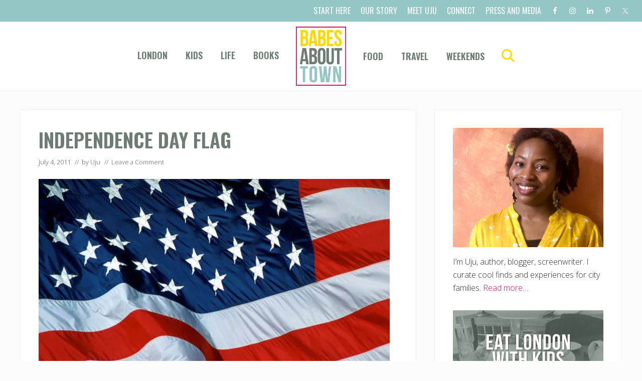

--- FILE ---
content_type: text/html; charset=UTF-8
request_url: https://babesabouttown.com/2011/07/independence-day-in-london-with-kids/independence-day-flag/
body_size: 14417
content:
<!DOCTYPE html>
<html lang="en-US">
<head >
<meta charset="UTF-8" />
<meta name="viewport" content="width=device-width, initial-scale=1" />
<meta name='robots' content='index, follow, max-image-preview:large, max-snippet:-1, max-video-preview:-1' />

<!-- Social Warfare v4.5.6 https://warfareplugins.com - BEGINNING OF OUTPUT -->
<meta property="og:title" content="independence day flag">
<meta property="article_author" content="https://www.facebook.com/BabesaboutTown/">
<meta property="article_publisher" content="https://www.facebook.com/BabesaboutTown/">
<meta property="og:image" content="https://babesabouttown.com/wp-content/uploads/2011/07/independence-day-flag.jpg">
<meta property="fb:app_id" content="529576650555031">
<meta property="og:type" content="article">
<meta property="og:url" content="https://babesabouttown.com/2011/07/independence-day-in-london-with-kids/independence-day-flag/">
<meta property="og:site_name" content="Babes About Town">
<meta property="article:published_time" content="2011-07-04T11:08:32+01:00">
<meta property="article:modified_time" content="2011-07-04T11:08:32+01:00">
<meta property="og:updated_time" content="2011-07-04T11:08:32+01:00">
<meta name="twitter:title" content="independence day flag">
<meta name="twitter:image" content="https://babesabouttown.com/wp-content/uploads/2011/07/independence-day-flag.jpg">
<meta name="twitter:site" content="@Babesabouttown">
<meta name="twitter:creator" content="@Babesabouttown">
<meta name="twitter:card" content="summary_large_image">
<style>
	@font-face {
		font-family: "sw-icon-font";
		src:url("https://babesabouttown.com/wp-content/plugins/social-warfare/assets/fonts/sw-icon-font.eot?ver=4.5.6");
		src:url("https://babesabouttown.com/wp-content/plugins/social-warfare/assets/fonts/sw-icon-font.eot?ver=4.5.6#iefix") format("embedded-opentype"),
		url("https://babesabouttown.com/wp-content/plugins/social-warfare/assets/fonts/sw-icon-font.woff?ver=4.5.6") format("woff"),
		url("https://babesabouttown.com/wp-content/plugins/social-warfare/assets/fonts/sw-icon-font.ttf?ver=4.5.6") format("truetype"),
		url("https://babesabouttown.com/wp-content/plugins/social-warfare/assets/fonts/sw-icon-font.svg?ver=4.5.6#1445203416") format("svg");
		font-weight: normal;
		font-style: normal;
		font-display:block;
	}
</style>
<!-- Social Warfare v4.5.6 https://warfareplugins.com - END OF OUTPUT -->


	<!-- This site is optimized with the Yoast SEO plugin v25.6 - https://yoast.com/wordpress/plugins/seo/ -->
	<title>independence day flag - Babes About Town</title>
<link data-rocket-preload as="style" href="https://fonts.googleapis.com/css2?family=Oswald:wght@200;400;600;700&#038;display=swap" rel="preload">
<link data-rocket-preload as="style" href="https://fonts.googleapis.com/css?family=Muli%3A200%2C200i%7COpen%20Sans%3A300%2C300i%2C400%2C400i%2C700%2C700i%7CPlayfair%20Display%3A700%2C700i&#038;display=swap" rel="preload">
<link href="https://fonts.googleapis.com/css2?family=Oswald:wght@200;400;600;700&#038;display=swap" media="print" onload="this.media=&#039;all&#039;" rel="stylesheet">
<noscript data-wpr-hosted-gf-parameters=""><link rel="stylesheet" href="https://fonts.googleapis.com/css2?family=Oswald:wght@200;400;600;700&#038;display=swap"></noscript>
<link href="https://fonts.googleapis.com/css?family=Muli%3A200%2C200i%7COpen%20Sans%3A300%2C300i%2C400%2C400i%2C700%2C700i%7CPlayfair%20Display%3A700%2C700i&#038;display=swap" media="print" onload="this.media=&#039;all&#039;" rel="stylesheet">
<noscript data-wpr-hosted-gf-parameters=""><link rel="stylesheet" href="https://fonts.googleapis.com/css?family=Muli%3A200%2C200i%7COpen%20Sans%3A300%2C300i%2C400%2C400i%2C700%2C700i%7CPlayfair%20Display%3A700%2C700i&#038;display=swap"></noscript>
	<link rel="canonical" href="https://babesabouttown.com/2011/07/independence-day-in-london-with-kids/independence-day-flag/" />
	<meta property="og:locale" content="en_US" />
	<meta property="og:type" content="article" />
	<meta property="og:title" content="independence day flag - Babes About Town" />
	<meta property="og:url" content="https://babesabouttown.com/2011/07/independence-day-in-london-with-kids/independence-day-flag/" />
	<meta property="og:site_name" content="Babes About Town" />
	<meta property="og:image" content="https://babesabouttown.com/2011/07/independence-day-in-london-with-kids/independence-day-flag" />
	<meta property="og:image:width" content="1024" />
	<meta property="og:image:height" content="768" />
	<meta property="og:image:type" content="image/jpeg" />
	<script type="application/ld+json" class="yoast-schema-graph">{"@context":"https://schema.org","@graph":[{"@type":"WebPage","@id":"https://babesabouttown.com/2011/07/independence-day-in-london-with-kids/independence-day-flag/","url":"https://babesabouttown.com/2011/07/independence-day-in-london-with-kids/independence-day-flag/","name":"independence day flag - Babes About Town","isPartOf":{"@id":"https://babesabouttown.com/#website"},"primaryImageOfPage":{"@id":"https://babesabouttown.com/2011/07/independence-day-in-london-with-kids/independence-day-flag/#primaryimage"},"image":{"@id":"https://babesabouttown.com/2011/07/independence-day-in-london-with-kids/independence-day-flag/#primaryimage"},"thumbnailUrl":"https://i0.wp.com/babesabouttown.com/wp-content/uploads/2011/07/independence-day-flag.jpg?fit=1024%2C768&ssl=1","datePublished":"2011-07-04T10:08:32+00:00","breadcrumb":{"@id":"https://babesabouttown.com/2011/07/independence-day-in-london-with-kids/independence-day-flag/#breadcrumb"},"inLanguage":"en-US","potentialAction":[{"@type":"ReadAction","target":["https://babesabouttown.com/2011/07/independence-day-in-london-with-kids/independence-day-flag/"]}]},{"@type":"ImageObject","inLanguage":"en-US","@id":"https://babesabouttown.com/2011/07/independence-day-in-london-with-kids/independence-day-flag/#primaryimage","url":"https://i0.wp.com/babesabouttown.com/wp-content/uploads/2011/07/independence-day-flag.jpg?fit=1024%2C768&ssl=1","contentUrl":"https://i0.wp.com/babesabouttown.com/wp-content/uploads/2011/07/independence-day-flag.jpg?fit=1024%2C768&ssl=1"},{"@type":"BreadcrumbList","@id":"https://babesabouttown.com/2011/07/independence-day-in-london-with-kids/independence-day-flag/#breadcrumb","itemListElement":[{"@type":"ListItem","position":1,"name":"Home","item":"https://babesabouttown.com/"},{"@type":"ListItem","position":2,"name":"Independence Day in London with Kids","item":"https://babesabouttown.com/2011/07/independence-day-in-london-with-kids/"},{"@type":"ListItem","position":3,"name":"independence day flag"}]},{"@type":"WebSite","@id":"https://babesabouttown.com/#website","url":"https://babesabouttown.com/","name":"Babes About Town","description":"Love. Play. Eat. London.","publisher":{"@id":"https://babesabouttown.com/#organization"},"potentialAction":[{"@type":"SearchAction","target":{"@type":"EntryPoint","urlTemplate":"https://babesabouttown.com/?s={search_term_string}"},"query-input":{"@type":"PropertyValueSpecification","valueRequired":true,"valueName":"search_term_string"}}],"inLanguage":"en-US"},{"@type":"Organization","@id":"https://babesabouttown.com/#organization","name":"Babes About Town","url":"https://babesabouttown.com/","logo":{"@type":"ImageObject","inLanguage":"en-US","@id":"https://babesabouttown.com/#/schema/logo/image/","url":"https://i0.wp.com/babesabouttown.com/wp-content/uploads/2020/09/Babes-About-Town.png?fit=697%2C819&ssl=1","contentUrl":"https://i0.wp.com/babesabouttown.com/wp-content/uploads/2020/09/Babes-About-Town.png?fit=697%2C819&ssl=1","width":697,"height":819,"caption":"Babes About Town"},"image":{"@id":"https://babesabouttown.com/#/schema/logo/image/"}}]}</script>
	<!-- / Yoast SEO plugin. -->


<link rel='dns-prefetch' href='//stats.wp.com' />
<link rel='dns-prefetch' href='//fonts.googleapis.com' />
<link href='https://fonts.gstatic.com' crossorigin rel='preconnect' />
<link rel='preconnect' href='//i0.wp.com' />
<link rel='preconnect' href='//c0.wp.com' />
<link rel="alternate" type="application/rss+xml" title="Babes About Town &raquo; Feed" href="https://babesabouttown.com/feed/" />
<link rel="alternate" type="application/rss+xml" title="Babes About Town &raquo; Comments Feed" href="https://babesabouttown.com/comments/feed/" />
<link rel="alternate" type="application/rss+xml" title="Babes About Town &raquo; independence day flag Comments Feed" href="https://babesabouttown.com/2011/07/independence-day-in-london-with-kids/independence-day-flag/feed/" />
<link rel='stylesheet' id='social-warfare-block-css-css' href='https://babesabouttown.com/wp-content/plugins/social-warfare/assets/js/post-editor/dist/blocks.style.build.css?ver=6.6.4' type='text/css' media='all' />
<style id='wp-emoji-styles-inline-css' type='text/css'>

	img.wp-smiley, img.emoji {
		display: inline !important;
		border: none !important;
		box-shadow: none !important;
		height: 1em !important;
		width: 1em !important;
		margin: 0 0.07em !important;
		vertical-align: -0.1em !important;
		background: none !important;
		padding: 0 !important;
	}
</style>
<link rel='stylesheet' id='wp-block-library-css' href='https://c0.wp.com/c/6.6.4/wp-includes/css/dist/block-library/style.min.css' type='text/css' media='all' />
<link rel='stylesheet' id='mediaelement-css' href='https://c0.wp.com/c/6.6.4/wp-includes/js/mediaelement/mediaelementplayer-legacy.min.css' type='text/css' media='all' />
<link rel='stylesheet' id='wp-mediaelement-css' href='https://c0.wp.com/c/6.6.4/wp-includes/js/mediaelement/wp-mediaelement.min.css' type='text/css' media='all' />
<style id='jetpack-sharing-buttons-style-inline-css' type='text/css'>
.jetpack-sharing-buttons__services-list{display:flex;flex-direction:row;flex-wrap:wrap;gap:0;list-style-type:none;margin:5px;padding:0}.jetpack-sharing-buttons__services-list.has-small-icon-size{font-size:12px}.jetpack-sharing-buttons__services-list.has-normal-icon-size{font-size:16px}.jetpack-sharing-buttons__services-list.has-large-icon-size{font-size:24px}.jetpack-sharing-buttons__services-list.has-huge-icon-size{font-size:36px}@media print{.jetpack-sharing-buttons__services-list{display:none!important}}.editor-styles-wrapper .wp-block-jetpack-sharing-buttons{gap:0;padding-inline-start:0}ul.jetpack-sharing-buttons__services-list.has-background{padding:1.25em 2.375em}
</style>
<style id='classic-theme-styles-inline-css' type='text/css'>
/*! This file is auto-generated */
.wp-block-button__link{color:#fff;background-color:#32373c;border-radius:9999px;box-shadow:none;text-decoration:none;padding:calc(.667em + 2px) calc(1.333em + 2px);font-size:1.125em}.wp-block-file__button{background:#32373c;color:#fff;text-decoration:none}
</style>
<style id='global-styles-inline-css' type='text/css'>
:root{--wp--preset--aspect-ratio--square: 1;--wp--preset--aspect-ratio--4-3: 4/3;--wp--preset--aspect-ratio--3-4: 3/4;--wp--preset--aspect-ratio--3-2: 3/2;--wp--preset--aspect-ratio--2-3: 2/3;--wp--preset--aspect-ratio--16-9: 16/9;--wp--preset--aspect-ratio--9-16: 9/16;--wp--preset--color--black: #000000;--wp--preset--color--cyan-bluish-gray: #abb8c3;--wp--preset--color--white: #ffffff;--wp--preset--color--pale-pink: #f78da7;--wp--preset--color--vivid-red: #cf2e2e;--wp--preset--color--luminous-vivid-orange: #ff6900;--wp--preset--color--luminous-vivid-amber: #fcb900;--wp--preset--color--light-green-cyan: #7bdcb5;--wp--preset--color--vivid-green-cyan: #00d084;--wp--preset--color--pale-cyan-blue: #8ed1fc;--wp--preset--color--vivid-cyan-blue: #0693e3;--wp--preset--color--vivid-purple: #9b51e0;--wp--preset--gradient--vivid-cyan-blue-to-vivid-purple: linear-gradient(135deg,rgba(6,147,227,1) 0%,rgb(155,81,224) 100%);--wp--preset--gradient--light-green-cyan-to-vivid-green-cyan: linear-gradient(135deg,rgb(122,220,180) 0%,rgb(0,208,130) 100%);--wp--preset--gradient--luminous-vivid-amber-to-luminous-vivid-orange: linear-gradient(135deg,rgba(252,185,0,1) 0%,rgba(255,105,0,1) 100%);--wp--preset--gradient--luminous-vivid-orange-to-vivid-red: linear-gradient(135deg,rgba(255,105,0,1) 0%,rgb(207,46,46) 100%);--wp--preset--gradient--very-light-gray-to-cyan-bluish-gray: linear-gradient(135deg,rgb(238,238,238) 0%,rgb(169,184,195) 100%);--wp--preset--gradient--cool-to-warm-spectrum: linear-gradient(135deg,rgb(74,234,220) 0%,rgb(151,120,209) 20%,rgb(207,42,186) 40%,rgb(238,44,130) 60%,rgb(251,105,98) 80%,rgb(254,248,76) 100%);--wp--preset--gradient--blush-light-purple: linear-gradient(135deg,rgb(255,206,236) 0%,rgb(152,150,240) 100%);--wp--preset--gradient--blush-bordeaux: linear-gradient(135deg,rgb(254,205,165) 0%,rgb(254,45,45) 50%,rgb(107,0,62) 100%);--wp--preset--gradient--luminous-dusk: linear-gradient(135deg,rgb(255,203,112) 0%,rgb(199,81,192) 50%,rgb(65,88,208) 100%);--wp--preset--gradient--pale-ocean: linear-gradient(135deg,rgb(255,245,203) 0%,rgb(182,227,212) 50%,rgb(51,167,181) 100%);--wp--preset--gradient--electric-grass: linear-gradient(135deg,rgb(202,248,128) 0%,rgb(113,206,126) 100%);--wp--preset--gradient--midnight: linear-gradient(135deg,rgb(2,3,129) 0%,rgb(40,116,252) 100%);--wp--preset--font-size--small: 13px;--wp--preset--font-size--medium: 20px;--wp--preset--font-size--large: 36px;--wp--preset--font-size--x-large: 42px;--wp--preset--spacing--20: 0.44rem;--wp--preset--spacing--30: 0.67rem;--wp--preset--spacing--40: 1rem;--wp--preset--spacing--50: 1.5rem;--wp--preset--spacing--60: 2.25rem;--wp--preset--spacing--70: 3.38rem;--wp--preset--spacing--80: 5.06rem;--wp--preset--shadow--natural: 6px 6px 9px rgba(0, 0, 0, 0.2);--wp--preset--shadow--deep: 12px 12px 50px rgba(0, 0, 0, 0.4);--wp--preset--shadow--sharp: 6px 6px 0px rgba(0, 0, 0, 0.2);--wp--preset--shadow--outlined: 6px 6px 0px -3px rgba(255, 255, 255, 1), 6px 6px rgba(0, 0, 0, 1);--wp--preset--shadow--crisp: 6px 6px 0px rgba(0, 0, 0, 1);}:where(.is-layout-flex){gap: 0.5em;}:where(.is-layout-grid){gap: 0.5em;}body .is-layout-flex{display: flex;}.is-layout-flex{flex-wrap: wrap;align-items: center;}.is-layout-flex > :is(*, div){margin: 0;}body .is-layout-grid{display: grid;}.is-layout-grid > :is(*, div){margin: 0;}:where(.wp-block-columns.is-layout-flex){gap: 2em;}:where(.wp-block-columns.is-layout-grid){gap: 2em;}:where(.wp-block-post-template.is-layout-flex){gap: 1.25em;}:where(.wp-block-post-template.is-layout-grid){gap: 1.25em;}.has-black-color{color: var(--wp--preset--color--black) !important;}.has-cyan-bluish-gray-color{color: var(--wp--preset--color--cyan-bluish-gray) !important;}.has-white-color{color: var(--wp--preset--color--white) !important;}.has-pale-pink-color{color: var(--wp--preset--color--pale-pink) !important;}.has-vivid-red-color{color: var(--wp--preset--color--vivid-red) !important;}.has-luminous-vivid-orange-color{color: var(--wp--preset--color--luminous-vivid-orange) !important;}.has-luminous-vivid-amber-color{color: var(--wp--preset--color--luminous-vivid-amber) !important;}.has-light-green-cyan-color{color: var(--wp--preset--color--light-green-cyan) !important;}.has-vivid-green-cyan-color{color: var(--wp--preset--color--vivid-green-cyan) !important;}.has-pale-cyan-blue-color{color: var(--wp--preset--color--pale-cyan-blue) !important;}.has-vivid-cyan-blue-color{color: var(--wp--preset--color--vivid-cyan-blue) !important;}.has-vivid-purple-color{color: var(--wp--preset--color--vivid-purple) !important;}.has-black-background-color{background-color: var(--wp--preset--color--black) !important;}.has-cyan-bluish-gray-background-color{background-color: var(--wp--preset--color--cyan-bluish-gray) !important;}.has-white-background-color{background-color: var(--wp--preset--color--white) !important;}.has-pale-pink-background-color{background-color: var(--wp--preset--color--pale-pink) !important;}.has-vivid-red-background-color{background-color: var(--wp--preset--color--vivid-red) !important;}.has-luminous-vivid-orange-background-color{background-color: var(--wp--preset--color--luminous-vivid-orange) !important;}.has-luminous-vivid-amber-background-color{background-color: var(--wp--preset--color--luminous-vivid-amber) !important;}.has-light-green-cyan-background-color{background-color: var(--wp--preset--color--light-green-cyan) !important;}.has-vivid-green-cyan-background-color{background-color: var(--wp--preset--color--vivid-green-cyan) !important;}.has-pale-cyan-blue-background-color{background-color: var(--wp--preset--color--pale-cyan-blue) !important;}.has-vivid-cyan-blue-background-color{background-color: var(--wp--preset--color--vivid-cyan-blue) !important;}.has-vivid-purple-background-color{background-color: var(--wp--preset--color--vivid-purple) !important;}.has-black-border-color{border-color: var(--wp--preset--color--black) !important;}.has-cyan-bluish-gray-border-color{border-color: var(--wp--preset--color--cyan-bluish-gray) !important;}.has-white-border-color{border-color: var(--wp--preset--color--white) !important;}.has-pale-pink-border-color{border-color: var(--wp--preset--color--pale-pink) !important;}.has-vivid-red-border-color{border-color: var(--wp--preset--color--vivid-red) !important;}.has-luminous-vivid-orange-border-color{border-color: var(--wp--preset--color--luminous-vivid-orange) !important;}.has-luminous-vivid-amber-border-color{border-color: var(--wp--preset--color--luminous-vivid-amber) !important;}.has-light-green-cyan-border-color{border-color: var(--wp--preset--color--light-green-cyan) !important;}.has-vivid-green-cyan-border-color{border-color: var(--wp--preset--color--vivid-green-cyan) !important;}.has-pale-cyan-blue-border-color{border-color: var(--wp--preset--color--pale-cyan-blue) !important;}.has-vivid-cyan-blue-border-color{border-color: var(--wp--preset--color--vivid-cyan-blue) !important;}.has-vivid-purple-border-color{border-color: var(--wp--preset--color--vivid-purple) !important;}.has-vivid-cyan-blue-to-vivid-purple-gradient-background{background: var(--wp--preset--gradient--vivid-cyan-blue-to-vivid-purple) !important;}.has-light-green-cyan-to-vivid-green-cyan-gradient-background{background: var(--wp--preset--gradient--light-green-cyan-to-vivid-green-cyan) !important;}.has-luminous-vivid-amber-to-luminous-vivid-orange-gradient-background{background: var(--wp--preset--gradient--luminous-vivid-amber-to-luminous-vivid-orange) !important;}.has-luminous-vivid-orange-to-vivid-red-gradient-background{background: var(--wp--preset--gradient--luminous-vivid-orange-to-vivid-red) !important;}.has-very-light-gray-to-cyan-bluish-gray-gradient-background{background: var(--wp--preset--gradient--very-light-gray-to-cyan-bluish-gray) !important;}.has-cool-to-warm-spectrum-gradient-background{background: var(--wp--preset--gradient--cool-to-warm-spectrum) !important;}.has-blush-light-purple-gradient-background{background: var(--wp--preset--gradient--blush-light-purple) !important;}.has-blush-bordeaux-gradient-background{background: var(--wp--preset--gradient--blush-bordeaux) !important;}.has-luminous-dusk-gradient-background{background: var(--wp--preset--gradient--luminous-dusk) !important;}.has-pale-ocean-gradient-background{background: var(--wp--preset--gradient--pale-ocean) !important;}.has-electric-grass-gradient-background{background: var(--wp--preset--gradient--electric-grass) !important;}.has-midnight-gradient-background{background: var(--wp--preset--gradient--midnight) !important;}.has-small-font-size{font-size: var(--wp--preset--font-size--small) !important;}.has-medium-font-size{font-size: var(--wp--preset--font-size--medium) !important;}.has-large-font-size{font-size: var(--wp--preset--font-size--large) !important;}.has-x-large-font-size{font-size: var(--wp--preset--font-size--x-large) !important;}
:where(.wp-block-post-template.is-layout-flex){gap: 1.25em;}:where(.wp-block-post-template.is-layout-grid){gap: 1.25em;}
:where(.wp-block-columns.is-layout-flex){gap: 2em;}:where(.wp-block-columns.is-layout-grid){gap: 2em;}
:root :where(.wp-block-pullquote){font-size: 1.5em;line-height: 1.6;}
</style>
<link rel='stylesheet' id='fb-widget-frontend-style-css' href='https://babesabouttown.com/wp-content/plugins/facebook-pagelike-widget/assets/css/style.css?ver=1.0.0' type='text/css' media='all' />
<link rel='stylesheet' id='mailerlite_forms.css-css' href='https://babesabouttown.com/wp-content/plugins/official-mailerlite-sign-up-forms/assets/css/mailerlite_forms.css?ver=1.7.18' type='text/css' media='all' />
<link rel='stylesheet' id='social_warfare-css' href='https://babesabouttown.com/wp-content/plugins/social-warfare/assets/css/style.min.css?ver=4.5.6' type='text/css' media='all' />

<link rel='stylesheet' id='mai-theme-engine-css' href='https://babesabouttown.com/wp-content/plugins/mai-theme-engine/assets/css/mai-theme.min.css?ver=1.13.1' type='text/css' media='all' />
<link rel='stylesheet' id='flexington-css' href='https://babesabouttown.com/wp-content/plugins/mai-theme-engine/assets/css/flexington.min.css?ver=2.5.0' type='text/css' media='all' />
<link rel='stylesheet' id='simple-social-icons-font-css' href='https://babesabouttown.com/wp-content/plugins/simple-social-icons/css/style.css?ver=4.0.0' type='text/css' media='all' />
<link rel='stylesheet' id='mai-lifestyle-pro-css' href='https://babesabouttown.com/wp-content/themes/mai-lifestyle-pro/style.css?ver=1.1.0.102220201553' type='text/css' media='all' />
<script type="text/javascript" src="https://c0.wp.com/c/6.6.4/wp-includes/js/jquery/jquery.min.js" id="jquery-core-js"></script>
<script type="text/javascript" src="https://c0.wp.com/c/6.6.4/wp-includes/js/jquery/jquery-migrate.min.js" id="jquery-migrate-js" data-rocket-defer defer></script>
<link rel="https://api.w.org/" href="https://babesabouttown.com/wp-json/" /><link rel="alternate" title="JSON" type="application/json" href="https://babesabouttown.com/wp-json/wp/v2/media/5049" /><link rel="EditURI" type="application/rsd+xml" title="RSD" href="https://babesabouttown.com/xmlrpc.php?rsd" />
<meta name="generator" content="WordPress 6.6.4" />
<link rel='shortlink' href='https://babesabouttown.com/?p=5049' />
<link rel="alternate" title="oEmbed (JSON)" type="application/json+oembed" href="https://babesabouttown.com/wp-json/oembed/1.0/embed?url=https%3A%2F%2Fbabesabouttown.com%2F2011%2F07%2Findependence-day-in-london-with-kids%2Findependence-day-flag%2F" />
<link rel="alternate" title="oEmbed (XML)" type="text/xml+oembed" href="https://babesabouttown.com/wp-json/oembed/1.0/embed?url=https%3A%2F%2Fbabesabouttown.com%2F2011%2F07%2Findependence-day-in-london-with-kids%2Findependence-day-flag%2F&#038;format=xml" />
            <!-- MailerLite Universal -->
            <script>
                (function (m, a, i, l, e, r) {
                    m['MailerLiteObject'] = e;

                    function f() {
                        var c = {a: arguments, q: []};
                        var r = this.push(c);
                        return "number" != typeof r ? r : f.bind(c.q);
                    }

                    f.q = f.q || [];
                    m[e] = m[e] || f.bind(f.q);
                    m[e].q = m[e].q || f.q;
                    r = a.createElement(i);
                    var _ = a.getElementsByTagName(i)[0];
                    r.async = 1;
                    r.src = l + '?' + (~~(new Date().getTime() / 10000000));
                    _.parentNode.insertBefore(r, _);
                })(window, document, 'script', 'https://static.mailerlite.com/js/universal.js', 'ml');

                var ml_account = ml('accounts', '1043816', 'b5v2k1v4l7', 'load');
            </script>
            <!-- End MailerLite Universal -->
        	<style>img#wpstats{display:none}</style>
		<link rel="pingback" href="https://babesabouttown.com/xmlrpc.php" />
<script>
  (function(i,s,o,g,r,a,m){i['GoogleAnalyticsObject']=r;i[r]=i[r]||function(){
  (i[r].q=i[r].q||[]).push(arguments)},i[r].l=1*new Date();a=s.createElement(o),
  m=s.getElementsByTagName(o)[0];a.async=1;a.src=g;m.parentNode.insertBefore(a,m)
  })(window,document,'script','//www.google-analytics.com/analytics.js','ga');

  ga('create', 'UA-12511157-1', 'babesabouttown.com');
  ga('send', 'pageview');

</script><style>
	:root {
		--header-spacer: 0;
		--text-title: 100%;
		--logo-width: 100px;
		--logo-shrink-width: 70px;
		--logo-margin-top: 6px;
		--logo-margin-bottom: 6px;
	}
	.site-title.has-text-title a {
		font-size: var(--text-title);
	}
	@media only screen and (min-width: 769px) {
		.site-title a {
			margin-top: var(--logo-margin-top);
			margin-bottom: var(--logo-margin-bottom);
		}
		.custom-logo-link {
			max-width: var(--logo-width);
		}
	}
	@media only screen and (max-width: 768px) {
		.site-title a {
			margin-top: 4px;
			margin-bottom: 4px;
		}
		.custom-logo-link {
			max-width: var(--logo-shrink-width);
		}
	}
	</style><style>
	@media only screen and (max-width: 768px) {
		.header-before,
		.header-left,
		.header-right,
		.nav-primary,
		.nav-secondary {
			display: none;
		}
		.mai-toggle {
			display: block;
		}
	}
	</style><link rel="icon" href="https://i0.wp.com/babesabouttown.com/wp-content/uploads/2020/09/cropped-favicon.png?fit=32%2C32&#038;ssl=1" sizes="32x32" />
<link rel="icon" href="https://i0.wp.com/babesabouttown.com/wp-content/uploads/2020/09/cropped-favicon.png?fit=192%2C192&#038;ssl=1" sizes="192x192" />
<link rel="apple-touch-icon" href="https://i0.wp.com/babesabouttown.com/wp-content/uploads/2020/09/cropped-favicon.png?fit=180%2C180&#038;ssl=1" />
<meta name="msapplication-TileImage" content="https://i0.wp.com/babesabouttown.com/wp-content/uploads/2020/09/cropped-favicon.png?fit=270%2C270&#038;ssl=1" />
		<style type="text/css" id="wp-custom-css">
			a {color: #D3135A; }
.genesis-nav-menu a {
    font-size: 18px !important;
	font-family: Oswald; text-transform: uppercase; font-weight: 600; color: #6d7d73; letter-spacing: 0px;
}

.header-before .genesis-nav-menu a {
    font-size: 16px !important;
	font-family: Oswald; text-transform: uppercase; font-weight: 400; color: #fff; letter-spacing: 0px;
}

.header-before .genesis-nav-menu a:hover {
    color: #6d7d73; letter-spacing: 0px;
}

.nav-header .nav-search:focus, .nav-header .nav-search:hover, .nav-header .sub-menu .current-menu-item > a, .nav-header .sub-menu .current-menu-item > a:focus, .nav-header .sub-menu .current-menu-item > a:hover, .nav-header .sub-menu a:focus, .nav-header .sub-menu a:hover, .nav-header a:focus, .nav-header a:hover, .nav-header > .current-menu-ancestor > a, .nav-header > .current-menu-item > a, .nav-header > .menu-item-has-children:not(.highlight):focus > a, .nav-header > .menu-item-has-children:not(.highlight):hover > a {
    color: #94c6c6;
}

.header-before {background: #94c6c6; padding: 5px 0;}



.nav-header .nav-search {color: #fed900 !important;}

h1, h2, h3, h4, h5, h5, .button a {font-family: Oswald !important;}

h1 {text-transform: uppercase; color: #6d7d73; font-weight: 600 !important;}

h2 {text-transform: uppercase; color: #94c6c6; font-weight: 600 !important;}

h4 {text-transform: uppercase; color: #6d7d73; font-weight: 600 !important;}

#hero .button {background-color: #d3135a; text-transform: uppercase; font-family: Oswald;}
#hero .button:hover{background-color: #fed900; }

#hero .button-2 {background-color: #94C6C6; text-transform: uppercase; font-family: Oswald; font-weight: 400; font-size: 16px; padding: 10px 20px; text-decoration: none; color: #000;}
#meet-uju h4 {text-transform: none; color: #fff; font-weight: 600 !important; font-size: 26px;}

.mailerlite-form-title { font-size: 33px; font-family: Oswald;
    text-transform: uppercase;
    color: #d3135a;
    font-weight: 600 !important;
}

.footer-widgets {
    background-color: #ffffff;
}

.footer-widgets-1 {max-width: 1200px !important; }
.footer-widgets-1 img {float: center; margin: 0 auto; display: block; }

.home .nav-secondary .current-menu-item > a, .nav-secondary, .nav-secondary .sub-menu a {
    background-color: #fff;
}

.nav-secondary a:hover {
    color: #D3135A;
}		</style>
		<noscript><style id="rocket-lazyload-nojs-css">.rll-youtube-player, [data-lazy-src]{display:none !important;}</style></noscript><meta name="generator" content="WP Rocket 3.20.3" data-wpr-features="wpr_defer_js wpr_lazyload_images wpr_desktop" /></head>
<body class="attachment attachment-template-default single single-attachment postid-5049 attachmentid-5049 attachment-jpeg wp-custom-logo header-full-width content-sidebar genesis-breadcrumbs-hidden genesis-footer-widgets-visible has-sticky-header has-standard-menu singular no-js text-md has-sidebar has-one-sidebar">	<script>
		//<![CDATA[
		( function() {
			var c = document.body.classList;
			c.remove( 'no-js' );
			c.add( 'js' );
		})();
		//]]>
	</script>
	<div class="site-container"><ul class="genesis-skip-link"><li><a href="#mai-toggle" class="screen-reader-shortcut"> Menu</a></li><li><a href="#genesis-nav-header-left" class="screen-reader-shortcut"> Skip to left header navigation</a></li><li><a href="#genesis-nav-header-right" class="screen-reader-shortcut"> Skip to right header navigation</a></li><li><a href="#genesis-content" class="screen-reader-shortcut"> Skip to main content</a></li><li><a href="#genesis-nav-secondary" class="screen-reader-shortcut"> Skip to secondary navigation</a></li><li><a href="#genesis-sidebar-primary" class="screen-reader-shortcut"> Skip to primary sidebar</a></li><li><a href="#genesis-footer-widgets" class="screen-reader-shortcut"> Skip to footer</a></li></ul><div class="header-before text-sm"><div class="wrap"><aside class="widget-area"><h2 class="genesis-sidebar-title screen-reader-text">Before Header</h2><section id="nav_menu-4" class="widget widget_nav_menu"><div class="widget-wrap"><nav class="nav-header-before"><ul id="menu-top-menu" class="menu genesis-nav-menu js-superfish"><li id="menu-item-23429" class="menu-item menu-item-type-post_type menu-item-object-page menu-item-23429"><a href="https://babesabouttown.com/start-here/"><span >Start Here</span></a></li>
<li id="menu-item-14622" class="menu-item menu-item-type-post_type menu-item-object-page menu-item-14622"><a href="https://babesabouttown.com/about/"><span >Our Story</span></a></li>
<li id="menu-item-23499" class="menu-item menu-item-type-post_type menu-item-object-page menu-item-23499"><a href="https://babesabouttown.com/about/who-we-are/"><span >Meet Uju</span></a></li>
<li id="menu-item-23425" class="menu-item menu-item-type-post_type menu-item-object-page menu-item-23425"><a href="https://babesabouttown.com/about/contact-us/"><span >Connect</span></a></li>
<li id="menu-item-23587" class="menu-item menu-item-type-post_type menu-item-object-page menu-item-23587"><a href="https://babesabouttown.com/press-and-media/"><span >Press and Media</span></a></li>
</ul></nav></div></section>
<section id="simple-social-icons-1" class="widget simple-social-icons"><div class="widget-wrap"><ul class="aligncenter"><li class="ssi-facebook"><a href="https://www.facebook.com/pages/Babes-about-Town/266482548829" ><svg role="img" class="social-facebook" aria-labelledby="social-facebook-1"><title id="social-facebook-1">Facebook</title><use xlink:href="https://babesabouttown.com/wp-content/plugins/simple-social-icons/symbol-defs.svg#social-facebook"></use></svg></a></li><li class="ssi-instagram"><a href="https://www.instagram.com/babesabouttown/" ><svg role="img" class="social-instagram" aria-labelledby="social-instagram-1"><title id="social-instagram-1">Instagram</title><use xlink:href="https://babesabouttown.com/wp-content/plugins/simple-social-icons/symbol-defs.svg#social-instagram"></use></svg></a></li><li class="ssi-linkedin"><a href="https://www.linkedin.com/in/ujuasika/" ><svg role="img" class="social-linkedin" aria-labelledby="social-linkedin-1"><title id="social-linkedin-1">LinkedIn</title><use xlink:href="https://babesabouttown.com/wp-content/plugins/simple-social-icons/symbol-defs.svg#social-linkedin"></use></svg></a></li><li class="ssi-pinterest"><a href="https://www.pinterest.com/babesabouttown/" ><svg role="img" class="social-pinterest" aria-labelledby="social-pinterest-1"><title id="social-pinterest-1">Pinterest</title><use xlink:href="https://babesabouttown.com/wp-content/plugins/simple-social-icons/symbol-defs.svg#social-pinterest"></use></svg></a></li><li class="ssi-twitter"><a href="https://twitter.com/BabesaboutTown" ><svg role="img" class="social-twitter" aria-labelledby="social-twitter-1"><title id="social-twitter-1">Twitter</title><use xlink:href="https://babesabouttown.com/wp-content/plugins/simple-social-icons/symbol-defs.svg#social-twitter"></use></svg></a></li></ul></div></section>
</aside></div></div><span id="header-trigger-wrap"><span id="header-trigger"></span></span><header class="site-header has-header-left has-header-right"><div class="wrap"><div class="site-header-row row middle-xs between-xs"><div class="title-area col col-xs-auto col-md-12 col-lg-auto text-xs-center start-xs"><p class="site-title"><a href="https://babesabouttown.com/" class="custom-logo-link" rel="home"><img width="697" height="819" src="data:image/svg+xml,%3Csvg%20xmlns='http://www.w3.org/2000/svg'%20viewBox='0%200%20697%20819'%3E%3C/svg%3E" class="custom-logo" alt="Babes About Town" decoding="async" data-lazy-srcset="https://i0.wp.com/babesabouttown.com/wp-content/uploads/2020/09/Babes-About-Town.png?w=697&amp;ssl=1 697w, https://i0.wp.com/babesabouttown.com/wp-content/uploads/2020/09/Babes-About-Town.png?resize=596%2C700&amp;ssl=1 596w" data-lazy-sizes="(max-width: 697px) 100vw, 697px" data-lazy-src="https://i0.wp.com/babesabouttown.com/wp-content/uploads/2020/09/Babes-About-Town.png?fit=697%2C819&#038;ssl=1" /><noscript><img width="697" height="819" src="https://i0.wp.com/babesabouttown.com/wp-content/uploads/2020/09/Babes-About-Town.png?fit=697%2C819&amp;ssl=1" class="custom-logo" alt="Babes About Town" decoding="async" srcset="https://i0.wp.com/babesabouttown.com/wp-content/uploads/2020/09/Babes-About-Town.png?w=697&amp;ssl=1 697w, https://i0.wp.com/babesabouttown.com/wp-content/uploads/2020/09/Babes-About-Town.png?resize=596%2C700&amp;ssl=1 596w" sizes="(max-width: 697px) 100vw, 697px" /></noscript></a></p><p class="site-description screen-reader-text">Love. Play. Eat. London.</p></div><div class="header-left col col-xs col-md-6 col-lg first-lg text-xs-right"><nav class="nav-header_left" id="genesis-nav-header-left"><ul id="menu-left-menu" class="nav-header menu genesis-nav-menu js-superfish"><li id="menu-item-14800" class="london menu-item menu-item-type-taxonomy menu-item-object-category menu-item-14800"><a href="https://babesabouttown.com/category/london/"><span >London</span></a></li>
<li id="menu-item-14805" class="kids menu-item menu-item-type-taxonomy menu-item-object-category menu-item-14805"><a href="https://babesabouttown.com/category/kids-2/"><span >Kids</span></a></li>
<li id="menu-item-14804" class="life menu-item menu-item-type-taxonomy menu-item-object-category menu-item-14804"><a href="https://babesabouttown.com/category/life/"><span >Life</span></a></li>
<li id="menu-item-23359" class="menu-item menu-item-type-custom menu-item-object-custom menu-item-23359"><a href="https://ujuasika.com/"><span >Books</span></a></li>
</ul></nav></div><div class="header-right col col-xs col-md-6 col-lg text-xs-left"><nav class="nav-header_right" id="genesis-nav-header-right"><ul id="menu-right-menu" class="nav-header menu genesis-nav-menu js-superfish"><li id="menu-item-23353" class="menu-item menu-item-type-taxonomy menu-item-object-category menu-item-23353"><a href="https://babesabouttown.com/category/food/"><span >Food</span></a></li>
<li id="menu-item-23352" class="menu-item menu-item-type-taxonomy menu-item-object-category menu-item-23352"><a href="https://babesabouttown.com/category/adventure/"><span >Travel</span></a></li>
<li id="menu-item-23355" class="menu-item menu-item-type-taxonomy menu-item-object-category menu-item-23355"><a href="https://babesabouttown.com/category/london/weekends/"><span >Weekends</span></a></li>
<li id="menu-item-23372" class="search menu-item menu-item-type-custom menu-item-object-custom menu-item-23372"><a href="#"><span >Search</span></a></li>
</ul></nav></div></div><div id="mai-menu" class="mai-menu"><div class="mai-menu-outer"><div class="mai-menu-inner"><form class="search-form" method="get" action="https://babesabouttown.com/" role="search"><label class="search-form-label screen-reader-text" for="searchform-2">Search this website</label><input class="search-form-input" type="search" name="s" id="searchform-2" placeholder="Search this website"><input class="search-form-submit" type="submit" value="Search"><meta content="https://babesabouttown.com/?s={s}"></form><div class="menu-mobile-menu-container"><ul id="menu-mobile-menu" class="menu"><li id="menu-item-23641" class="menu-item menu-item-type-post_type menu-item-object-page menu-item-23641"><a href="https://babesabouttown.com/start-here/">Start Here</a></li>
<li id="menu-item-23642" class="menu-item menu-item-type-post_type menu-item-object-page menu-item-23642"><a href="https://babesabouttown.com/about/">Our Story</a></li>
<li id="menu-item-23643" class="menu-item menu-item-type-post_type menu-item-object-page menu-item-23643"><a href="https://babesabouttown.com/about/who-we-are/">Meet Uju</a></li>
<li id="menu-item-23644" class="menu-item menu-item-type-post_type menu-item-object-page menu-item-23644"><a href="https://babesabouttown.com/about/contact-us/">Connect</a></li>
<li id="menu-item-23649" class="menu-item menu-item-type-post_type menu-item-object-page menu-item-23649"><a href="https://babesabouttown.com/press-and-media/">Press and Media</a></li>
<li id="menu-item-23645" class="menu-item menu-item-type-taxonomy menu-item-object-category menu-item-23645"><a href="https://babesabouttown.com/category/london/">London</a></li>
<li id="menu-item-23646" class="menu-item menu-item-type-taxonomy menu-item-object-category menu-item-23646"><a href="https://babesabouttown.com/category/kids-2/">Kids</a></li>
<li id="menu-item-23647" class="menu-item menu-item-type-taxonomy menu-item-object-category menu-item-23647"><a href="https://babesabouttown.com/category/life/">Life</a></li>
<li id="menu-item-23652" class="menu-item menu-item-type-custom menu-item-object-custom menu-item-23652"><a href="https://ujuasika.com">Book</a></li>
<li id="menu-item-23651" class="menu-item menu-item-type-taxonomy menu-item-object-category menu-item-23651"><a href="https://babesabouttown.com/category/food/">Food</a></li>
<li id="menu-item-23648" class="menu-item menu-item-type-taxonomy menu-item-object-category menu-item-23648"><a href="https://babesabouttown.com/category/adventure/">Travel</a></li>
<li id="menu-item-23650" class="menu-item menu-item-type-taxonomy menu-item-object-category menu-item-23650"><a href="https://babesabouttown.com/category/london/weekends/">Weekends</a></li>
</ul></div><aside class="widget-area"><h2 class="genesis-sidebar-title screen-reader-text">Mobile Menu</h2><section id="text-21" class="widget widget_text"><div class="widget-wrap">			<div class="textwidget"><p><a href="https://amzn.to/2YomkHM"><img fetchpriority="high" decoding="async" data-recalc-dims="1" class="aligncenter size-medium wp-image-23380" src="data:image/svg+xml,%3Csvg%20xmlns='http://www.w3.org/2000/svg'%20viewBox='0%200%20458%20700'%3E%3C/svg%3E" alt="" width="458" height="700" data-lazy-srcset="https://i0.wp.com/babesabouttown.com/wp-content/uploads/2020/09/Bringing-Up-Race-book-image.png?w=706&amp;ssl=1 706w, https://i0.wp.com/babesabouttown.com/wp-content/uploads/2020/09/Bringing-Up-Race-book-image.png?resize=458%2C700&amp;ssl=1 458w" data-lazy-sizes="(max-width: 458px) 100vw, 458px" data-lazy-src="https://i0.wp.com/babesabouttown.com/wp-content/uploads/2020/09/Bringing-Up-Race-book-image.png?resize=458%2C700&#038;ssl=1" /><noscript><img fetchpriority="high" decoding="async" data-recalc-dims="1" class="aligncenter size-medium wp-image-23380" src="https://i0.wp.com/babesabouttown.com/wp-content/uploads/2020/09/Bringing-Up-Race-book-image.png?resize=458%2C700&#038;ssl=1" alt="" width="458" height="700" srcset="https://i0.wp.com/babesabouttown.com/wp-content/uploads/2020/09/Bringing-Up-Race-book-image.png?w=706&amp;ssl=1 706w, https://i0.wp.com/babesabouttown.com/wp-content/uploads/2020/09/Bringing-Up-Race-book-image.png?resize=458%2C700&amp;ssl=1 458w" sizes="(max-width: 458px) 100vw, 458px" /></noscript></a></p>
<p><center><a class="button" href="https://uk.bookshop.org/books/bringing-up-race-how-to-raise-a-kind-child-in-a-prejudiced-world/9781529368727" target="_blank" rel="noopener">Buy Now</a></center></p>
</div>
		</div></section>
</aside></div></div></div></div></header><div class="site-inner"><div class="content-sidebar-wrap has-boxed-children"><main class="content" id="genesis-content"><article class="post-5049 attachment type-attachment status-inherit entry boxed" aria-label="independence day flag"><header class="entry-header"><h1 class="entry-title">independence day flag</h1>
<p class="entry-meta"><time class="entry-time">July 4, 2011</time> <span class="entry-author">//&nbsp;&nbsp;by&nbsp;<a href="https://babesabouttown.com/author/uju/" class="entry-author-link" rel="author"><span class="entry-author-name">Uju</span></a></span><span class="entry-comments-link">//&nbsp;&nbsp;<a class="scroll-to" href="#respond">Leave a Comment</a></span> </p></header><div class="entry-content"><p class="attachment"><a href="https://i0.wp.com/babesabouttown.com/wp-content/uploads/2011/07/independence-day-flag.jpg?ssl=1"><img decoding="async" width="700" height="525" src="data:image/svg+xml,%3Csvg%20xmlns='http://www.w3.org/2000/svg'%20viewBox='0%200%20700%20525'%3E%3C/svg%3E" class="attachment-medium size-medium" alt="" data-lazy-srcset="https://i0.wp.com/babesabouttown.com/wp-content/uploads/2011/07/independence-day-flag.jpg?w=1024&amp;ssl=1 1024w, https://i0.wp.com/babesabouttown.com/wp-content/uploads/2011/07/independence-day-flag.jpg?resize=700%2C525&amp;ssl=1 700w, https://i0.wp.com/babesabouttown.com/wp-content/uploads/2011/07/independence-day-flag.jpg?resize=550%2C413&amp;ssl=1 550w, https://i0.wp.com/babesabouttown.com/wp-content/uploads/2011/07/independence-day-flag.jpg?resize=350%2C263&amp;ssl=1 350w, https://i0.wp.com/babesabouttown.com/wp-content/uploads/2011/07/independence-day-flag.jpg?resize=260%2C195&amp;ssl=1 260w, https://i0.wp.com/babesabouttown.com/wp-content/uploads/2011/07/independence-day-flag.jpg?resize=440%2C330&amp;ssl=1 440w" data-lazy-sizes="(max-width: 700px) 100vw, 700px" data-lazy-src="https://i0.wp.com/babesabouttown.com/wp-content/uploads/2011/07/independence-day-flag.jpg?fit=700%2C525&#038;ssl=1"><noscript><img decoding="async" width="700" height="525" src="https://i0.wp.com/babesabouttown.com/wp-content/uploads/2011/07/independence-day-flag.jpg?fit=700%2C525&amp;ssl=1" class="attachment-medium size-medium" alt="" srcset="https://i0.wp.com/babesabouttown.com/wp-content/uploads/2011/07/independence-day-flag.jpg?w=1024&amp;ssl=1 1024w, https://i0.wp.com/babesabouttown.com/wp-content/uploads/2011/07/independence-day-flag.jpg?resize=700%2C525&amp;ssl=1 700w, https://i0.wp.com/babesabouttown.com/wp-content/uploads/2011/07/independence-day-flag.jpg?resize=550%2C413&amp;ssl=1 550w, https://i0.wp.com/babesabouttown.com/wp-content/uploads/2011/07/independence-day-flag.jpg?resize=350%2C263&amp;ssl=1 350w, https://i0.wp.com/babesabouttown.com/wp-content/uploads/2011/07/independence-day-flag.jpg?resize=260%2C195&amp;ssl=1 260w, https://i0.wp.com/babesabouttown.com/wp-content/uploads/2011/07/independence-day-flag.jpg?resize=440%2C330&amp;ssl=1 440w" sizes="(max-width: 700px) 100vw, 700px"></noscript></a></p>

<div class="swp-content-locator"></div></div><footer class="entry-footer"></footer></article><section class="author-box boxed"><img alt='' src="data:image/svg+xml,%3Csvg%20xmlns='http://www.w3.org/2000/svg'%20viewBox='0%200%20200%20200'%3E%3C/svg%3E" data-lazy-srcset='https://secure.gravatar.com/avatar/21ce563b24de1a7937a71604ab31ffcc?s=400&#038;d=mm&#038;r=g 2x' class='avatar avatar-200 photo' height='200' width='200' decoding='async' data-lazy-src="https://secure.gravatar.com/avatar/21ce563b24de1a7937a71604ab31ffcc?s=200&#038;d=mm&#038;r=g"/><noscript><img alt='' src='https://secure.gravatar.com/avatar/21ce563b24de1a7937a71604ab31ffcc?s=200&#038;d=mm&#038;r=g' srcset='https://secure.gravatar.com/avatar/21ce563b24de1a7937a71604ab31ffcc?s=400&#038;d=mm&#038;r=g 2x' class='avatar avatar-200 photo' height='200' width='200' decoding='async'/></noscript><h4 class="author-box-title">About <span itemprop="name">Uju</span></h4><div class="author-box-content" itemprop="description"><p>Uju Asika is a writer, <a href="https://babesabouttown.com">blogger</a> and creative consultant. She is the author of <em><a href="https://www.amazon.co.uk/Raising-Boys-Who-Better-Generation/dp/0241608414">Raising Boys Who Do Better: A Hopeful Guide for a New Generation</a></em> (DK/Penguin Random House), <em><a href="https://amzn.to/2YomkHM">Bringing Up Race: How to Raise a Kind Child in a Prejudiced World</a></em> (Yellow Kite/Hachette UK) and the delightful picture book <em><a href="https://www.amazon.co.uk/World-Me-You-Everyone-Welcome/dp/1526364123">A World for Me and You</a></em>, illustrated by Jennie Poh (Hachette Children's Group). Uju's books are available at <a href="//uk.bookshop.org/shop/UjuAsika”">Bookshop.org</a>, Amazon, <a href="https://bit.ly/3hgyvyY">Waterstones</a> and other good bookshops. Follow Uju @babesabouttown on <a href="https://twitter.com/BabesaboutTown">Twitter</a>/<a href="https://www.facebook.com/BabesaboutTown/">Facebook</a>/<a href="https://www.instagram.com/babesabouttown/">Instagram</a>.</p>
</div></section><h2 class="screen-reader-text">Reader Interactions</h2><div class="comment-respond-wrap boxed">	<div id="respond" class="comment-respond">
		<h3 id="reply-title" class="comment-reply-title">Leave a Reply</h3><form action="https://babesabouttown.com/wp-comments-post.php" method="post" id="commentform" class="comment-form" novalidate><p class="comment-notes"><span id="email-notes">Your email address will not be published.</span> <span class="required-field-message">Required fields are marked <span class="required">*</span></span></p><p class="comment-form-comment"><label for="comment">Comment <span class="required">*</span></label> <textarea id="comment" name="comment" cols="45" rows="8" maxlength="65525" required></textarea></p><p class="comment-form-author"><label for="author">Name <span class="required">*</span></label> <input id="author" name="author" type="text" value="" size="30" maxlength="245" autocomplete="name" required /></p>
<p class="comment-form-email"><label for="email">Email <span class="required">*</span></label> <input id="email" name="email" type="email" value="" size="30" maxlength="100" aria-describedby="email-notes" autocomplete="email" required /></p>
<p class="comment-form-url"><label for="url">Website</label> <input id="url" name="url" type="url" value="" size="30" maxlength="200" autocomplete="url" /></p>
<p class="comment-form-cookies-consent"><input id="wp-comment-cookies-consent" name="wp-comment-cookies-consent" type="checkbox" value="yes" /> <label for="wp-comment-cookies-consent">Save my name, email, and website in this browser for the next time I comment.</label></p>
<p class="form-submit"><input name="submit" type="submit" id="submit" class="submit" value="Post Comment" /> <input type='hidden' name='comment_post_ID' value='5049' id='comment_post_ID' />
<input type='hidden' name='comment_parent' id='comment_parent' value='0' />
</p><p style="display: none;"><input type="hidden" id="akismet_comment_nonce" name="akismet_comment_nonce" value="19a5186307" /></p><p style="display: none !important;" class="akismet-fields-container" data-prefix="ak_"><label>&#916;<textarea name="ak_hp_textarea" cols="45" rows="8" maxlength="100"></textarea></label><input type="hidden" id="ak_js_1" name="ak_js" value="42"/><script>document.getElementById( "ak_js_1" ).setAttribute( "value", ( new Date() ).getTime() );</script></p></form>	</div><!-- #respond -->
	</div></main><aside class="sidebar sidebar-primary widget-area has-boxed boxed" role="complementary" aria-label="Primary Sidebar" id="genesis-sidebar-primary"><h2 class="genesis-sidebar-title screen-reader-text">Primary Sidebar</h2><section id="text-15" class="widget widget_text"><div class="widget-wrap">			<div class="textwidget"><p><img decoding="async" data-recalc-dims="1" class="aligncenter size-medium wp-image-23366" src="data:image/svg+xml,%3Csvg%20xmlns='http://www.w3.org/2000/svg'%20viewBox='0%200%20700%20556'%3E%3C/svg%3E" alt="" width="700" height="556" data-lazy-src="https://i0.wp.com/babesabouttown.com/wp-content/uploads/2020/09/Uju-photo-1-1.jpg?resize=700%2C556&#038;ssl=1" /><noscript><img decoding="async" data-recalc-dims="1" class="aligncenter size-medium wp-image-23366" src="https://i0.wp.com/babesabouttown.com/wp-content/uploads/2020/09/Uju-photo-1-1.jpg?resize=700%2C556&#038;ssl=1" alt="" width="700" height="556" /></noscript></p>
<p>I&#8217;m Uju, author, blogger, screenwriter. I curate cool finds and experiences for city families. <a href="https://babesabouttown.com/about">Read more&#8230;</a></p>
</div>
		</div></section>
<section id="text-17" class="widget widget_text"><div class="widget-wrap">			<div class="textwidget"><a href="https://babesabouttown.com/tag/eat-london-with-kids/"><img data-recalc-dims="1" src="data:image/svg+xml,%3Csvg%20xmlns='http://www.w3.org/2000/svg'%20viewBox='0%200%200%200'%3E%3C/svg%3E" data-lazy-src="https://i0.wp.com/babesabouttown.com/wp-content/uploads/2020/09/eat-london-with-kids.jpg?ssl=1"><noscript><img data-recalc-dims="1" src="https://i0.wp.com/babesabouttown.com/wp-content/uploads/2020/09/eat-london-with-kids.jpg?ssl=1"></noscript></a>

<a href="https://babesabouttown.com/tag/dates-with-dads/"><img data-recalc-dims="1" src="data:image/svg+xml,%3Csvg%20xmlns='http://www.w3.org/2000/svg'%20viewBox='0%200%200%200'%3E%3C/svg%3E" data-lazy-src="https://i0.wp.com/babesabouttown.com/wp-content/uploads/2020/09/date-night-london.jpg?ssl=1"><noscript><img data-recalc-dims="1" src="https://i0.wp.com/babesabouttown.com/wp-content/uploads/2020/09/date-night-london.jpg?ssl=1"></noscript></a>

<a href="https://babesabouttown.com/babe-friendly-guides/parent-baby-cinema-by-area/"><img data-recalc-dims="1" src="data:image/svg+xml,%3Csvg%20xmlns='http://www.w3.org/2000/svg'%20viewBox='0%200%200%200'%3E%3C/svg%3E" data-lazy-src="https://i0.wp.com/babesabouttown.com/wp-content/uploads/2020/10/london-kids-cinema-copy.jpg?ssl=1"><noscript><img data-recalc-dims="1" src="https://i0.wp.com/babesabouttown.com/wp-content/uploads/2020/10/london-kids-cinema-copy.jpg?ssl=1"></noscript></a>

<a href="https://babesabouttown.com/category/kids-and-race/"><img data-recalc-dims="1" src="data:image/svg+xml,%3Csvg%20xmlns='http://www.w3.org/2000/svg'%20viewBox='0%200%200%200'%3E%3C/svg%3E" data-lazy-src="https://i0.wp.com/babesabouttown.com/wp-content/uploads/2020/09/race1.jpg?ssl=1"><noscript><img data-recalc-dims="1" src="https://i0.wp.com/babesabouttown.com/wp-content/uploads/2020/09/race1.jpg?ssl=1"></noscript></a>

</div>
		</div></section>
<section id="text-20" class="widget widget_text"><div class="widget-wrap"><h3 class="widgettitle widget-title">Get the Book</h3>
			<div class="textwidget"><p><a href="https://amzn.to/2YomkHM"><img decoding="async" data-recalc-dims="1" class="aligncenter size-medium wp-image-23380" src="data:image/svg+xml,%3Csvg%20xmlns='http://www.w3.org/2000/svg'%20viewBox='0%200%20458%20700'%3E%3C/svg%3E" alt="" width="458" height="700" data-lazy-srcset="https://i0.wp.com/babesabouttown.com/wp-content/uploads/2020/09/Bringing-Up-Race-book-image.png?w=706&amp;ssl=1 706w, https://i0.wp.com/babesabouttown.com/wp-content/uploads/2020/09/Bringing-Up-Race-book-image.png?resize=458%2C700&amp;ssl=1 458w" data-lazy-sizes="(max-width: 458px) 100vw, 458px" data-lazy-src="https://i0.wp.com/babesabouttown.com/wp-content/uploads/2020/09/Bringing-Up-Race-book-image.png?resize=458%2C700&#038;ssl=1" /><noscript><img decoding="async" data-recalc-dims="1" class="aligncenter size-medium wp-image-23380" src="https://i0.wp.com/babesabouttown.com/wp-content/uploads/2020/09/Bringing-Up-Race-book-image.png?resize=458%2C700&#038;ssl=1" alt="" width="458" height="700" srcset="https://i0.wp.com/babesabouttown.com/wp-content/uploads/2020/09/Bringing-Up-Race-book-image.png?w=706&amp;ssl=1 706w, https://i0.wp.com/babesabouttown.com/wp-content/uploads/2020/09/Bringing-Up-Race-book-image.png?resize=458%2C700&amp;ssl=1 458w" sizes="(max-width: 458px) 100vw, 458px" /></noscript></a></p>
<p><center><a class="button" href="https://amzn.to/2YomkHM" target="_blank" rel="noopener">Buy Now</a></center><center></center><center><img decoding="async" data-recalc-dims="1" class="aligncenter size-full wp-image-27138" src="data:image/svg+xml,%3Csvg%20xmlns='http://www.w3.org/2000/svg'%20viewBox='0%200%20304%20499'%3E%3C/svg%3E" alt="" width="304" height="499" data-lazy-srcset="https://i0.wp.com/babesabouttown.com/wp-content/uploads/2023/06/Raising-Boys-cover.jpeg?w=304&amp;ssl=1 304w, https://i0.wp.com/babesabouttown.com/wp-content/uploads/2023/06/Raising-Boys-cover.jpeg?resize=244%2C400&amp;ssl=1 244w" data-lazy-sizes="(max-width: 304px) 100vw, 304px" data-lazy-src="https://i0.wp.com/babesabouttown.com/wp-content/uploads/2023/06/Raising-Boys-cover.jpeg?resize=304%2C499&#038;ssl=1" /><noscript><img decoding="async" data-recalc-dims="1" class="aligncenter size-full wp-image-27138" src="https://i0.wp.com/babesabouttown.com/wp-content/uploads/2023/06/Raising-Boys-cover.jpeg?resize=304%2C499&#038;ssl=1" alt="" width="304" height="499" srcset="https://i0.wp.com/babesabouttown.com/wp-content/uploads/2023/06/Raising-Boys-cover.jpeg?w=304&amp;ssl=1 304w, https://i0.wp.com/babesabouttown.com/wp-content/uploads/2023/06/Raising-Boys-cover.jpeg?resize=244%2C400&amp;ssl=1 244w" sizes="(max-width: 304px) 100vw, 304px" /></noscript></center><center></center><center><a class="button" href="https://geni.us/RaisingBoys" target="_blank" rel="noopener">Buy Now</a></center><center></center><center><img decoding="async" data-recalc-dims="1" class="aligncenter size-full wp-image-25648" src="data:image/svg+xml,%3Csvg%20xmlns='http://www.w3.org/2000/svg'%20viewBox='0%200%20500%20500'%3E%3C/svg%3E" alt="A World for Me and You cover" width="500" height="500" data-lazy-srcset="https://i0.wp.com/babesabouttown.com/wp-content/uploads/2022/04/A-World-for-Me-and-You-cover.jpg?w=500&amp;ssl=1 500w, https://i0.wp.com/babesabouttown.com/wp-content/uploads/2022/04/A-World-for-Me-and-You-cover.jpg?resize=150%2C150&amp;ssl=1 150w, https://i0.wp.com/babesabouttown.com/wp-content/uploads/2022/04/A-World-for-Me-and-You-cover.jpg?resize=80%2C80&amp;ssl=1 80w" data-lazy-sizes="(max-width: 500px) 100vw, 500px" data-lazy-src="https://i0.wp.com/babesabouttown.com/wp-content/uploads/2022/04/A-World-for-Me-and-You-cover.jpg?resize=500%2C500&#038;ssl=1" /><noscript><img decoding="async" data-recalc-dims="1" class="aligncenter size-full wp-image-25648" src="https://i0.wp.com/babesabouttown.com/wp-content/uploads/2022/04/A-World-for-Me-and-You-cover.jpg?resize=500%2C500&#038;ssl=1" alt="A World for Me and You cover" width="500" height="500" srcset="https://i0.wp.com/babesabouttown.com/wp-content/uploads/2022/04/A-World-for-Me-and-You-cover.jpg?w=500&amp;ssl=1 500w, https://i0.wp.com/babesabouttown.com/wp-content/uploads/2022/04/A-World-for-Me-and-You-cover.jpg?resize=150%2C150&amp;ssl=1 150w, https://i0.wp.com/babesabouttown.com/wp-content/uploads/2022/04/A-World-for-Me-and-You-cover.jpg?resize=80%2C80&amp;ssl=1 80w" sizes="(max-width: 500px) 100vw, 500px" /></noscript></center><center><a class="button" href="https://uk.bookshop.org/a/8978/9781526364128" target="_blank" rel="noopener">Buy Now</a></center></p>
</div>
		</div></section>
<section id="mailerlite_widget-2" class="widget widget_mailerlite_widget"><div class="widget-wrap">                <div class="ml-form-embed"
                     data-account="1043816:b5v2k1v4l7"
                     data-form="905588:k4v2z9">
                </div>
            </div></section>
<section id="search-5" class="widget widget_search"><div class="widget-wrap"><form class="search-form" method="get" action="https://babesabouttown.com/" role="search"><label class="search-form-label screen-reader-text" for="searchform-3">Search this website</label><input class="search-form-input" type="search" name="s" id="searchform-3" placeholder="Search this website"><input class="search-form-submit" type="submit" value="Search"><meta content="https://babesabouttown.com/?s={s}"></form></div></section>
<section id="custom_html-2" class="widget_text widget widget_custom_html"><div class="widget_text widget-wrap"><div class="textwidget custom-html-widget"><a href="https://www.vuelio.com/uk/social-media-index/top-20-uk-parenting-blogs"><img data-recalc-dims="1" class="alignnone size-full wp-image-98114" src="data:image/svg+xml,%3Csvg%20xmlns='http://www.w3.org/2000/svg'%20viewBox='0%200%20400%20400'%3E%3C/svg%3E" alt="VuelioTop20Badge2025" width="400" height="400" data-lazy-src="https://i0.wp.com/www.vuelio.com/uk/wp-content/uploads/2025/01/Top-20-Blog-Badge.png?resize=400%2C400&#038;ssl=1" /><noscript><img data-recalc-dims="1" class="alignnone size-full wp-image-98114" src="https://i0.wp.com/www.vuelio.com/uk/wp-content/uploads/2025/01/Top-20-Blog-Badge.png?resize=400%2C400&#038;ssl=1" alt="VuelioTop20Badge2025" width="400" height="400" /></noscript></a>
<a href="https://www.vuelio.com/uk/social-media-index/mummy-blogs-uk-top-10/"><img data-recalc-dims="1" class="alignnone size-full wp-image-98114" src="data:image/svg+xml,%3Csvg%20xmlns='http://www.w3.org/2000/svg'%20viewBox='0%200%20400%20400'%3E%3C/svg%3E" alt="VuelioTop10Badge2025" width="400" height="400" data-lazy-src="https://i0.wp.com/www.vuelio.com/uk/wp-content/uploads/2025/01/Top-10-Blog-Badge.png?resize=400%2C400&#038;ssl=1" /><noscript><img data-recalc-dims="1" class="alignnone size-full wp-image-98114" src="https://i0.wp.com/www.vuelio.com/uk/wp-content/uploads/2025/01/Top-10-Blog-Badge.png?resize=400%2C400&#038;ssl=1" alt="VuelioTop10Badge2025" width="400" height="400" /></noscript></a>
<a href="https://www.vuelio.com/uk/social-media-index/londonlifestyle-blogs-uk-top-10/"><img class="aligncenter size-full wp-image-98114" src=" https://babesabouttown.com/wp-content/uploads/2021/11/Vuelio-Top-10-Badge-2021.png" alt="VuelioTop10Badge2021" width="200" height="200" data-lazy-src="https://babesabouttown.com/wp-content/uploads/2021/11/Vuelio-Top-10-Badge-2021.png" /><noscript><img class="aligncenter size-full wp-image-98114" src=" https://babesabouttown.com/wp-content/uploads/2021/11/Vuelio-Top-10-Badge-2021.png" alt="VuelioTop10Badge2021" width="200" height="200" /></noscript></a>
<a href="https://www.vuelio.com/uk/social-media-index/mummy-blogs-uk-top-10/"><img data-recalc-dims="1" class="aligncenter size-full wp-image-98114" src="data:image/svg+xml,%3Csvg%20xmlns='http://www.w3.org/2000/svg'%20viewBox='0%200%20200%20200'%3E%3C/svg%3E" alt="VuelioTop10Badge2022" width="200" height="200" data-lazy-src="https://i0.wp.com/babesabouttown.com/wp-content/uploads/2022/05/Top-10-Blog-2022.png?resize=200%2C200&#038;ssl=1" /><noscript><img data-recalc-dims="1" class="aligncenter size-full wp-image-98114" src="https://i0.wp.com/babesabouttown.com/wp-content/uploads/2022/05/Top-10-Blog-2022.png?resize=200%2C200&#038;ssl=1" alt="VuelioTop10Badge2022" width="200" height="200" /></noscript></a>
<a href="https://www.vuelio.com/uk/social-media-index/mummy-blogs-uk-top-10/"><img data-recalc-dims="1" class="aligncenter size-full wp-image-98114" src="data:image/svg+xml,%3Csvg%20xmlns='http://www.w3.org/2000/svg'%20viewBox='0%200%20200%20200'%3E%3C/svg%3E" alt="VuelioTop10Badge2023" width="200" height="200" data-lazy-src="https://i0.wp.com/babesabouttown.com/wp-content/uploads/2023/11/Top-10-badge-2023.png?resize=200%2C200&#038;ssl=1" /><noscript><img data-recalc-dims="1" class="aligncenter size-full wp-image-98114" src="https://i0.wp.com/babesabouttown.com/wp-content/uploads/2023/11/Top-10-badge-2023.png?resize=200%2C200&#038;ssl=1" alt="VuelioTop10Badge2023" width="200" height="200" /></noscript></a>
</div></div></section>
</aside></div></div><div class="footer-widgets" id="genesis-footer-widgets"><h2 class="genesis-sidebar-title screen-reader-text">Footer</h2><div class="wrap"><div class="widget-area footer-widgets-1 footer-widget-area"><section id="media_image-2" class="widget widget_media_image"><div class="widget-wrap"><img width="700" height="146" src="data:image/svg+xml,%3Csvg%20xmlns='http://www.w3.org/2000/svg'%20viewBox='0%200%20700%20146'%3E%3C/svg%3E" class="image wp-image-23560  attachment-medium size-medium" alt="" style="max-width: 100%; height: auto;" decoding="async" data-lazy-srcset="https://i0.wp.com/babesabouttown.com/wp-content/uploads/2020/10/press-bw.jpg?w=1200&amp;ssl=1 1200w, https://i0.wp.com/babesabouttown.com/wp-content/uploads/2020/10/press-bw.jpg?resize=700%2C146&amp;ssl=1 700w" data-lazy-sizes="(max-width: 700px) 100vw, 700px" data-lazy-src="https://i0.wp.com/babesabouttown.com/wp-content/uploads/2020/10/press-bw.jpg?fit=700%2C146&#038;ssl=1" /><noscript><img width="700" height="146" src="https://i0.wp.com/babesabouttown.com/wp-content/uploads/2020/10/press-bw.jpg?fit=700%2C146&amp;ssl=1" class="image wp-image-23560  attachment-medium size-medium" alt="" style="max-width: 100%; height: auto;" decoding="async" srcset="https://i0.wp.com/babesabouttown.com/wp-content/uploads/2020/10/press-bw.jpg?w=1200&amp;ssl=1 1200w, https://i0.wp.com/babesabouttown.com/wp-content/uploads/2020/10/press-bw.jpg?resize=700%2C146&amp;ssl=1 700w" sizes="(max-width: 700px) 100vw, 700px" /></noscript></div></section>
</div></div></div><nav class="nav-secondary" aria-label="Secondary" id="genesis-nav-secondary"><div class="wrap"><ul id="menu-footer-menu-1" class="menu genesis-nav-menu menu-secondary js-superfish"><li class="menu-item menu-item-type-post_type menu-item-object-page menu-item-23579"><a href="https://babesabouttown.com/faqs/"><span >FAQS</span></a></li>
<li class="menu-item menu-item-type-post_type menu-item-object-page menu-item-privacy-policy menu-item-23580"><a rel="privacy-policy" href="https://babesabouttown.com/privacy-policy/"><span >Privacy Policy</span></a></li>
<li class="menu-item menu-item-type-post_type menu-item-object-page menu-item-23578"><a href="https://babesabouttown.com/disclosure/"><span >Disclosure</span></a></li>
<li class="menu-item menu-item-type-post_type menu-item-object-page menu-item-23577"><a href="https://babesabouttown.com/competitions-and-giveaways/"><span >Competitions</span></a></li>
</ul></div></nav><footer class="site-footer text-sm"><div class="wrap"><p>Copyright &#x000A9;&nbsp;2026 &middot; <a target="_blank" href="http://seemydesignsbyshauna.com">Blog Design</a> by Shauna Callaghan</p></div></footer></div>  <style type="text/css" media="screen">#simple-social-icons-1 ul li a, #simple-social-icons-1 ul li a:hover, #simple-social-icons-1 ul li a:focus { background-color: #94c6c6 !important; border-radius: 50px; color: #ffffff !important; border: 0px #ffffff solid !important; font-size: 15px; padding: 8px; }  #simple-social-icons-1 ul li a:hover, #simple-social-icons-1 ul li a:focus { background-color: #94C6C6 !important; border-color: #ffffff !important; color: #d3135a !important; }  #simple-social-icons-1 ul li a:focus { outline: 1px dotted #94C6C6 !important; }</style><script type="text/javascript" id="social_warfare_script-js-extra">
/* <![CDATA[ */
var socialWarfare = {"addons":["pro"],"post_id":"5049","variables":{"emphasizeIcons":"0","powered_by_toggle":false,"affiliate_link":"https:\/\/warfareplugins.com"},"floatBeforeContent":""};
/* ]]> */
</script>
<script type="text/javascript" src="https://babesabouttown.com/wp-content/plugins/social-warfare/assets/js/script.min.js?ver=4.5.6" id="social_warfare_script-js" data-rocket-defer defer></script>
<script type="text/javascript" src="https://c0.wp.com/c/6.6.4/wp-includes/js/hoverIntent.min.js" id="hoverIntent-js" data-rocket-defer defer></script>
<script type="text/javascript" src="https://babesabouttown.com/wp-content/themes/genesis/lib/js/menu/superfish.min.js?ver=1.7.10" id="superfish-js" data-rocket-defer defer></script>
<script type="text/javascript" src="https://babesabouttown.com/wp-content/themes/genesis/lib/js/skip-links.min.js?ver=3.5.0" id="skip-links-js" data-rocket-defer defer></script>
<script type="text/javascript" id="mai-theme-engine-js-extra">
/* <![CDATA[ */
var maiVars = {"mainMenu":"Menu","subMenu":"Submenu","searchBox":"<div class=\"search-box\" style=\"display:none;\"><form class=\"search-form\" method=\"get\" action=\"https:\/\/babesabouttown.com\/\" role=\"search\"><label class=\"search-form-label screen-reader-text\" for=\"searchform-1\">Search this website<\/label><input class=\"search-form-input\" type=\"search\" name=\"s\" id=\"searchform-1\" placeholder=\"Search this website\"><input class=\"search-form-submit\" type=\"submit\" value=\"Search\"><meta content=\"https:\/\/babesabouttown.com\/?s={s}\"><\/form><\/div>","maiScrollTo":".scroll-to"};
/* ]]> */
</script>
<script type="text/javascript" src="https://babesabouttown.com/wp-content/plugins/mai-theme-engine/assets/js/mai-theme.min.js?ver=1.13.1" id="mai-theme-engine-js" data-rocket-defer defer></script>
<script type="text/javascript" src="https://babesabouttown.com/wp-content/plugins/mai-theme-engine/assets/js/basic-scroll.min.js?ver=3.0.2" id="basic-scroll-js" data-rocket-defer defer></script>
<script type="text/javascript" id="mai-scroll-js-extra">
/* <![CDATA[ */
var maiScroll = {"logoWidth":"100","logoTop":"6","logoBottom":"6","logoShrinkWidth":"120","logoShrinkTop":"4","logoShrinkBottom":"4"};
/* ]]> */
</script>
<script type="text/javascript" src="https://babesabouttown.com/wp-content/plugins/mai-theme-engine/assets/js/mai-scroll.min.js?ver=1.13.1" id="mai-scroll-js" data-rocket-defer defer></script>
<script type="text/javascript" src="https://babesabouttown.com/wp-content/plugins/mai-theme-engine/assets/js/fitvids.min.js?ver=1.2.0" id="mai-responsive-videos-js" data-rocket-defer defer></script>
<script type="text/javascript" src="https://babesabouttown.com/wp-content/plugins/mai-theme-engine/assets/js/fitvids-init.min.js?ver=1.13.1" id="mai-responsive-video-init-js" data-rocket-defer defer></script>
<script type="text/javascript" id="jetpack-stats-js-before">
/* <![CDATA[ */
_stq = window._stq || [];
_stq.push([ "view", JSON.parse("{\"v\":\"ext\",\"blog\":\"200074757\",\"post\":\"5049\",\"tz\":\"0\",\"srv\":\"babesabouttown.com\",\"j\":\"1:14.5\"}") ]);
_stq.push([ "clickTrackerInit", "200074757", "5049" ]);
/* ]]> */
</script>
<script type="text/javascript" src="https://stats.wp.com/e-202604.js" id="jetpack-stats-js" defer="defer" data-wp-strategy="defer"></script>
<script defer type="text/javascript" src="https://babesabouttown.com/wp-content/plugins/akismet/_inc/akismet-frontend.js?ver=1763383437" id="akismet-frontend-js"></script>
<script type="text/javascript"> var swp_nonce = "181a09034d";function parentIsEvil() { var html = null; try { var doc = top.location.pathname; } catch(err){ }; if(typeof doc === "undefined") { return true } else { return false }; }; if (parentIsEvil()) { top.location = self.location.href; };var url = "https://babesabouttown.com/2011/07/independence-day-in-london-with-kids/independence-day-flag/";if(url.indexOf("stfi.re") != -1) { var canonical = ""; var links = document.getElementsByTagName("link"); for (var i = 0; i &lt; links.length; i ++) { if (links[i].getAttribute(&quot;rel&quot;) === &quot;canonical&quot;) { canonical = links[i].getAttribute(&quot;href&quot;)}}; canonical = canonical.replace(&quot;?sfr=1&quot;, &quot;&quot;);top.location = canonical; console.log(canonical);};var swpFloatBeforeContent = false; var swp_ajax_url = &quot;https://babesabouttown.com/wp-admin/admin-ajax.php&quot;; var swp_post_id = &quot;5049&quot;;var swpClickTracking = false; swpPinIt={&quot;enabled&quot;:true,&quot;post_title&quot;:&quot;independence day flag&quot;,&quot;image_description&quot;:&quot;&quot;,&quot;image_source&quot;:&quot;&quot;,&quot;hLocation&quot;:&quot;center&quot;,&quot;vLocation&quot;:&quot;middle&quot;,&quot;minWidth&quot;:&quot;200&quot;,&quot;minHeight&quot;:&quot;200&quot;,&quot;disableOnAnchors&quot;:false,&quot;button_size&quot;:&quot;1&quot;};</script><script>window.lazyLoadOptions=[{elements_selector:"img[data-lazy-src],.rocket-lazyload",data_src:"lazy-src",data_srcset:"lazy-srcset",data_sizes:"lazy-sizes",class_loading:"lazyloading",class_loaded:"lazyloaded",threshold:300,callback_loaded:function(element){if(element.tagName==="IFRAME"&&element.dataset.rocketLazyload=="fitvidscompatible"){if(element.classList.contains("lazyloaded")){if(typeof window.jQuery!="undefined"){if(jQuery.fn.fitVids){jQuery(element).parent().fitVids()}}}}}},{elements_selector:".rocket-lazyload",data_src:"lazy-src",data_srcset:"lazy-srcset",data_sizes:"lazy-sizes",class_loading:"lazyloading",class_loaded:"lazyloaded",threshold:300,}];window.addEventListener('LazyLoad::Initialized',function(e){var lazyLoadInstance=e.detail.instance;if(window.MutationObserver){var observer=new MutationObserver(function(mutations){var image_count=0;var iframe_count=0;var rocketlazy_count=0;mutations.forEach(function(mutation){for(var i=0;i<mutation.addedNodes.length;i++){if(typeof mutation.addedNodes[i].getElementsByTagName!=='function'){continue}
if(typeof mutation.addedNodes[i].getElementsByClassName!=='function'){continue}
images=mutation.addedNodes[i].getElementsByTagName('img');is_image=mutation.addedNodes[i].tagName=="IMG";iframes=mutation.addedNodes[i].getElementsByTagName('iframe');is_iframe=mutation.addedNodes[i].tagName=="IFRAME";rocket_lazy=mutation.addedNodes[i].getElementsByClassName('rocket-lazyload');image_count+=images.length;iframe_count+=iframes.length;rocketlazy_count+=rocket_lazy.length;if(is_image){image_count+=1}
if(is_iframe){iframe_count+=1}}});if(image_count>0||iframe_count>0||rocketlazy_count>0){lazyLoadInstance.update()}});var b=document.getElementsByTagName("body")[0];var config={childList:!0,subtree:!0};observer.observe(b,config)}},!1)</script><script data-no-minify="1" async src="https://babesabouttown.com/wp-content/plugins/wp-rocket/assets/js/lazyload/17.8.3/lazyload.min.js"></script><script>var rocket_beacon_data = {"ajax_url":"https:\/\/babesabouttown.com\/wp-admin\/admin-ajax.php","nonce":"bb11771180","url":"https:\/\/babesabouttown.com\/2011\/07\/independence-day-in-london-with-kids\/independence-day-flag","is_mobile":false,"width_threshold":1600,"height_threshold":700,"delay":500,"debug":null,"status":{"atf":true,"lrc":true,"preconnect_external_domain":true},"elements":"img, video, picture, p, main, div, li, svg, section, header, span","lrc_threshold":1800,"preconnect_external_domain_elements":["link","script","iframe"],"preconnect_external_domain_exclusions":["static.cloudflareinsights.com","rel=\"profile\"","rel=\"preconnect\"","rel=\"dns-prefetch\"","rel=\"icon\""]}</script><script data-name="wpr-wpr-beacon" src='https://babesabouttown.com/wp-content/plugins/wp-rocket/assets/js/wpr-beacon.min.js' async></script></body></html>

<!-- This website is like a Rocket, isn't it? Performance optimized by WP Rocket. Learn more: https://wp-rocket.me - Debug: cached@1768835144 -->

--- FILE ---
content_type: text/css; charset=utf-8
request_url: https://babesabouttown.com/wp-content/themes/mai-lifestyle-pro/style.css?ver=1.1.0.102220201553
body_size: 680
content:
/**
 * Theme Name:          Mai Lifestyle Pro
 * Description:         Mai Lifestyle Pro is a custom child theme for The Genesis Framework.
 * Author:              Mike Hemberger, BizBudding Inc
 * Author URI:          https://bizbudding.com/
 * Version:             1.1.0
 *
 * Template:            genesis
 *
 * License:             GPL-2.0+
 * License URI:         http://www.opensource.org/licenses/gpl-license.php
 */


/* Table of Contents

	- Defaults
	- Structure and Layout
	- Common Classes
	- Content Area
		- Entry Meta
	- Media Queries (mobile-first)
	- Media Queries (mobile-second)

*/


/* # Defaults
---------------------------------------------------------------------------------------------------- */

/**
 * Retina Logo
 *
 * If uploading double sized (retina) image,
 * put exactly half the width in pixels for retina display.
 * Example: Retina (2x) image is 360px by 90px, CSS should be:
 * max-width: 180px;
 */
.wp-custom-logo .site-title a {
	/* max-width: 180px; */
}

body {
	font-family: 'Open Sans', sans-serif;
	font-weight: 300;
}

h2,
h3,
h4,
h5,
h6,
.site-title a,
.adjacent-entry-pagination a {
	font-family: 'Muli', sans-serif;
	font-weight: 200;
}

.banner-area .archive-title,
.banner-area .author-box-title,
.banner-area .entry-title,
.heading,
h1 {
	font-family: 'Playfair Display', serif;
}

.author-box-title,
.entry-comments h3,
.comment-respond h3,
.widget-title,
.related > h2,
.up-sells > h2 {
	font-family: 'Playfair Display', serif;
}

.sidebar .widget-title {
	text-align: center;
}

/* # Content Area
---------------------------------------------------------------------------------------------------- */

.adjacent-entry-pagination a,
.after-entry .widget,
.author-box,
.comment-respond,
.entry,
.entry-comments,
.entry-pings,
.sidebar .widget,
.sticky-header.scroll .site-header {
	-webkit-box-shadow: 0 4px 24px rgba(0,0,0,0.025);
	box-shadow: 0 4px 24px rgba(0,0,0,0.025);
}

/* ## Entry Meta
--------------------------------------------- */

.entry-comments .comment-meta {
	-webkit-font-smoothing: antialiased;
}

/* # Media Queries (mobile-first)
---------------------------------------------------------------------------------------------------- */

@media only screen and (min-width: 1160px) {}

@media only screen and (min-width: 993px) {}

@media only screen and (min-width: 769px) {}

@media only screen and (min-width: 545px) {}

/* # Media Queries (mobile-second)
---------------------------------------------------------------------------------------------------- */

@media only screen and (max-width: 1159px) {}

@media only screen and (max-width: 992px) {}

@media only screen and (max-width: 768px) {}

@media only screen and (max-width: 544px) {}
